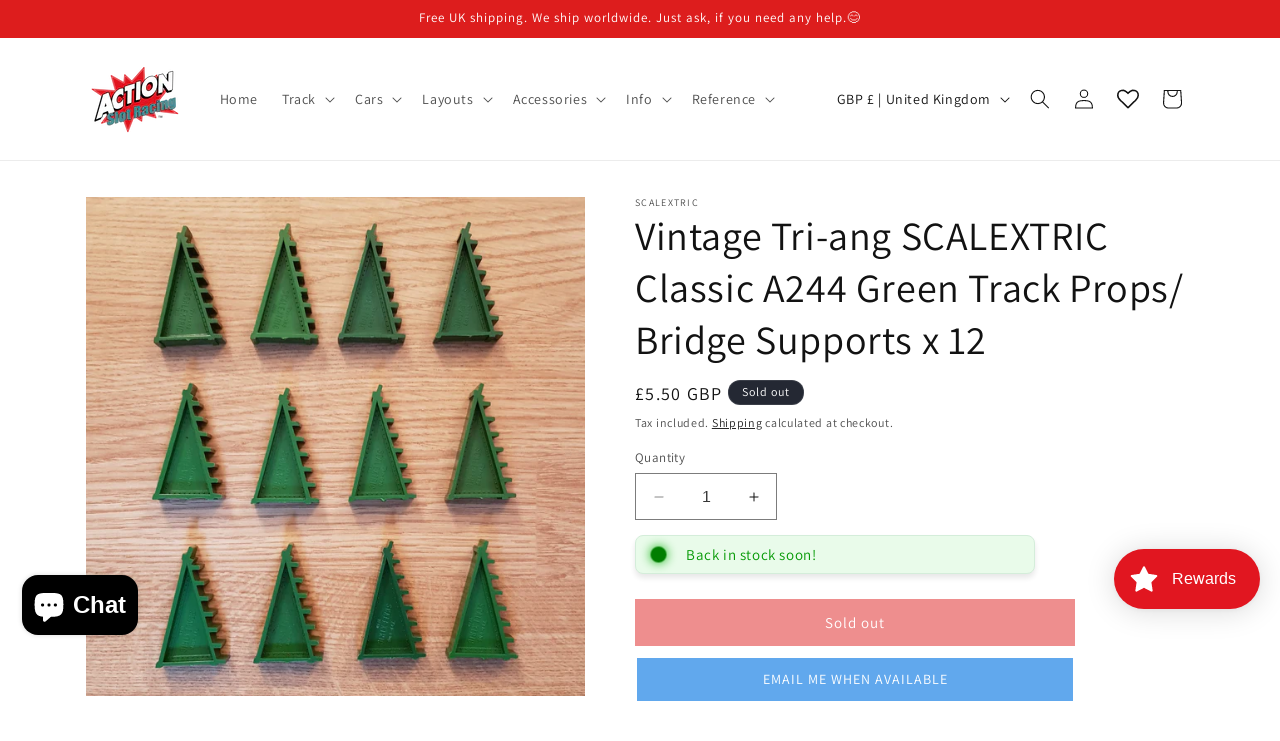

--- FILE ---
content_type: text/javascript; charset=utf-8
request_url: https://www.actionslotracing.co.uk/products/genuine-scalextric-sport-c8329-quick-fit-pickup-plates-with-braids-x-4.js
body_size: 312
content:
{"id":6838644359,"title":"Scalextric Sport C8329 Quick-Fit Pickup Plates With Braids x 4","handle":"genuine-scalextric-sport-c8329-quick-fit-pickup-plates-with-braids-x-4","description":"Brand new but no packaging","published_at":"2022-02-04T16:11:20+00:00","created_at":"2016-05-27T17:01:05+01:00","vendor":"Scalextric","type":"Braids","tags":[],"price":374,"price_min":374,"price_max":374,"available":false,"price_varies":false,"compare_at_price":null,"compare_at_price_min":0,"compare_at_price_max":0,"compare_at_price_varies":false,"variants":[{"id":21714084487,"title":"Default Title","option1":"Default Title","option2":null,"option3":null,"sku":"IF_43E13F94","requires_shipping":true,"taxable":true,"featured_image":null,"available":false,"name":"Scalextric Sport C8329 Quick-Fit Pickup Plates With Braids x 4","public_title":null,"options":["Default Title"],"price":374,"weight":20,"compare_at_price":null,"inventory_quantity":0,"inventory_management":"shopify","inventory_policy":"deny","barcode":"5010963583293","requires_selling_plan":false,"selling_plan_allocations":[]}],"images":["\/\/cdn.shopify.com\/s\/files\/1\/1313\/2563\/files\/sportbraids.jpg?v=1767956428"],"featured_image":"\/\/cdn.shopify.com\/s\/files\/1\/1313\/2563\/files\/sportbraids.jpg?v=1767956428","options":[{"name":"Title","position":1,"values":["Default Title"]}],"url":"\/products\/genuine-scalextric-sport-c8329-quick-fit-pickup-plates-with-braids-x-4","media":[{"alt":null,"id":68440831033718,"position":1,"preview_image":{"aspect_ratio":1.0,"height":999,"width":999,"src":"https:\/\/cdn.shopify.com\/s\/files\/1\/1313\/2563\/files\/sportbraids.jpg?v=1767956428"},"aspect_ratio":1.0,"height":999,"media_type":"image","src":"https:\/\/cdn.shopify.com\/s\/files\/1\/1313\/2563\/files\/sportbraids.jpg?v=1767956428","width":999}],"requires_selling_plan":false,"selling_plan_groups":[]}

--- FILE ---
content_type: text/javascript; charset=utf-8
request_url: https://www.actionslotracing.co.uk/products/genuine-scalextric-c8330-drift-guide-plate-with-braids-x-4.js
body_size: 199
content:
{"id":6839168583,"title":"Scalextric C8330 Drift Guide Plate with Braids x 4","handle":"genuine-scalextric-c8330-drift-guide-plate-with-braids-x-4","description":"\u003cp\u003eBrand new but no packaging\u003c\/p\u003e\n\u003cp\u003eSuitable for Scalextric Sport drift cars which includes cars from the following sets:\u003cbr\u003eScalextric Drift 360 C1421M\u003cbr\u003eScalextric Drift 360C1261\u003cbr\u003eScalextric Drift Kings\u003cbr\u003eScalextric Powerslide\u003cbr\u003eScalextric Quickbuild Cops 'n' Robbers Set C1323\u003cbr\u003eScalextric Street Pursuit C1199\u003cbr\u003eScalextric Porsche Power-Slide C1343\u003cbr\u003eScalextric Demolition Derby C1301\u003c\/p\u003e\n\u003cp\u003eand more... just ask if unsure\u003c\/p\u003e","published_at":"2025-04-08T13:30:12+01:00","created_at":"2016-05-27T17:34:46+01:00","vendor":"Scalextric","type":"Parts","tags":[],"price":474,"price_min":474,"price_max":474,"available":true,"price_varies":false,"compare_at_price":null,"compare_at_price_min":0,"compare_at_price_max":0,"compare_at_price_varies":false,"variants":[{"id":21715791751,"title":"Default Title","option1":"Default Title","option2":null,"option3":null,"sku":"IF_558D30C1","requires_shipping":true,"taxable":true,"featured_image":null,"available":true,"name":"Scalextric C8330 Drift Guide Plate with Braids x 4","public_title":null,"options":["Default Title"],"price":474,"weight":10,"compare_at_price":null,"inventory_quantity":1,"inventory_management":"shopify","inventory_policy":"deny","barcode":"","requires_selling_plan":false,"selling_plan_allocations":[]}],"images":["\/\/cdn.shopify.com\/s\/files\/1\/1313\/2563\/products\/driftbraids_fd2cf674-ed01-4f3c-8bf9-f70a6be9cd3c.jpg?v=1617798931"],"featured_image":"\/\/cdn.shopify.com\/s\/files\/1\/1313\/2563\/products\/driftbraids_fd2cf674-ed01-4f3c-8bf9-f70a6be9cd3c.jpg?v=1617798931","options":[{"name":"Title","position":1,"values":["Default Title"]}],"url":"\/products\/genuine-scalextric-c8330-drift-guide-plate-with-braids-x-4","media":[{"alt":"Scalextric C8330 Drift Guide Plate with Braids x 4","id":20644418814128,"position":1,"preview_image":{"aspect_ratio":1.0,"height":700,"width":700,"src":"https:\/\/cdn.shopify.com\/s\/files\/1\/1313\/2563\/products\/driftbraids_fd2cf674-ed01-4f3c-8bf9-f70a6be9cd3c.jpg?v=1617798931"},"aspect_ratio":1.0,"height":700,"media_type":"image","src":"https:\/\/cdn.shopify.com\/s\/files\/1\/1313\/2563\/products\/driftbraids_fd2cf674-ed01-4f3c-8bf9-f70a6be9cd3c.jpg?v=1617798931","width":700}],"requires_selling_plan":false,"selling_plan_groups":[]}

--- FILE ---
content_type: text/javascript; charset=utf-8
request_url: https://www.actionslotracing.co.uk/products/genuine-scalextric-sport-classic-c8071-black-guides-with-braids-x-6.js
body_size: 481
content:
{"id":88501616650,"title":"Scalextric C8071 - G30 W5230 Long Stem Guides with Braids x 4","handle":"genuine-scalextric-sport-classic-c8071-black-guides-with-braids-x-6","description":"\u003ch4 style=\"text-align: left;\"\u003eBrand new but no packaging\u003c\/h4\u003e\n\u003ch4\u003eThese guides were used extensively throughout the 1990s and can also be used as replacements for earlier versions from the 1970s and 1980s. This guide blade is sometimes referred to as G30, C8071, W5230 or long stem guides.\u003c\/h4\u003e","published_at":"2019-12-01T13:15:59+00:00","created_at":"2017-10-02T15:41:48+01:00","vendor":"Scalextric","type":"Parts","tags":[],"price":574,"price_min":574,"price_max":574,"available":true,"price_varies":false,"compare_at_price":null,"compare_at_price_min":0,"compare_at_price_max":0,"compare_at_price_varies":false,"variants":[{"id":216845582346,"title":"Default Title","option1":"Default Title","option2":null,"option3":null,"sku":"IF_166ADBE8","requires_shipping":true,"taxable":true,"featured_image":null,"available":true,"name":"Scalextric C8071 - G30 W5230 Long Stem Guides with Braids x 4","public_title":null,"options":["Default Title"],"price":574,"weight":60,"compare_at_price":null,"inventory_quantity":10,"inventory_management":"shopify","inventory_policy":"deny","barcode":"5010963580711","requires_selling_plan":false,"selling_plan_allocations":[]}],"images":["\/\/cdn.shopify.com\/s\/files\/1\/1313\/2563\/products\/braidsC8071.jpg?v=1654014490"],"featured_image":"\/\/cdn.shopify.com\/s\/files\/1\/1313\/2563\/products\/braidsC8071.jpg?v=1654014490","options":[{"name":"Title","position":1,"values":["Default Title"]}],"url":"\/products\/genuine-scalextric-sport-classic-c8071-black-guides-with-braids-x-6","media":[{"alt":"Scalextric C8071 - G30 W5230 Long Stem Guides with Braids x 4","id":29986342306018,"position":1,"preview_image":{"aspect_ratio":1.0,"height":501,"width":501,"src":"https:\/\/cdn.shopify.com\/s\/files\/1\/1313\/2563\/products\/braidsC8071.jpg?v=1654014490"},"aspect_ratio":1.0,"height":501,"media_type":"image","src":"https:\/\/cdn.shopify.com\/s\/files\/1\/1313\/2563\/products\/braidsC8071.jpg?v=1654014490","width":501}],"requires_selling_plan":false,"selling_plan_groups":[]}

--- FILE ---
content_type: text/javascript; charset=utf-8
request_url: https://www.actionslotracing.co.uk/products/genuine-scalextric-c8145-short-stem-blue-guides-with-braids-x-8.js
body_size: 24
content:
{"id":6838669767,"title":"Scalextric C8145 Short Stem BLUE Guides With Braids x 4","handle":"genuine-scalextric-c8145-short-stem-blue-guides-with-braids-x-8","description":"\u003ch4 style=\"text-align: left;\"\u003eBrand new but no packaging\u003c\/h4\u003e","published_at":"2019-10-09T13:52:03+01:00","created_at":"2016-05-27T17:03:08+01:00","vendor":"Scalextric","type":"Braids","tags":[],"price":474,"price_min":474,"price_max":474,"available":true,"price_varies":false,"compare_at_price":null,"compare_at_price_min":0,"compare_at_price_max":0,"compare_at_price_varies":false,"variants":[{"id":21714192583,"title":"Default Title","option1":"Default Title","option2":null,"option3":null,"sku":"IF_554547D6","requires_shipping":true,"taxable":true,"featured_image":null,"available":true,"name":"Scalextric C8145 Short Stem BLUE Guides With Braids x 4","public_title":null,"options":["Default Title"],"price":474,"weight":10,"compare_at_price":null,"inventory_quantity":2,"inventory_management":"shopify","inventory_policy":"deny","barcode":"","requires_selling_plan":false,"selling_plan_allocations":[]}],"images":["\/\/cdn.shopify.com\/s\/files\/1\/1313\/2563\/products\/C8145_braids.jpg?v=1570453692"],"featured_image":"\/\/cdn.shopify.com\/s\/files\/1\/1313\/2563\/products\/C8145_braids.jpg?v=1570453692","options":[{"name":"Title","position":1,"values":["Default Title"]}],"url":"\/products\/genuine-scalextric-c8145-short-stem-blue-guides-with-braids-x-8","media":[{"alt":"Scalextric C8145 Short Stem BLUE Guides With Braids x 4","id":2485172961360,"position":1,"preview_image":{"aspect_ratio":1.0,"height":501,"width":501,"src":"https:\/\/cdn.shopify.com\/s\/files\/1\/1313\/2563\/products\/C8145_braids.jpg?v=1570453692"},"aspect_ratio":1.0,"height":501,"media_type":"image","src":"https:\/\/cdn.shopify.com\/s\/files\/1\/1313\/2563\/products\/C8145_braids.jpg?v=1570453692","width":501}],"requires_selling_plan":false,"selling_plan_groups":[]}